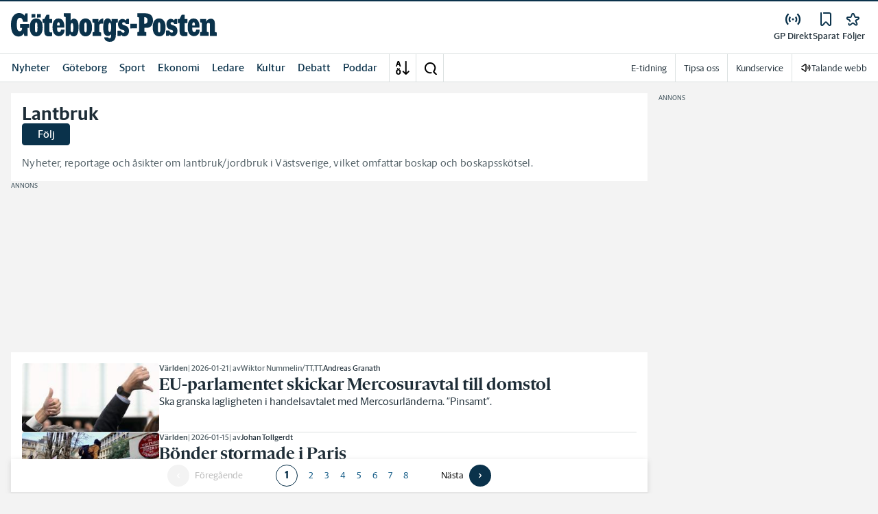

--- FILE ---
content_type: application/javascript
request_url: https://www.gp.se/scripts/adform.js
body_size: 1208
content:
var lwnative = { callback: "adformScripts.renderPrebidNativeAds" };

(function (adformScripts) {
  /**
   *   Generates the livewrapped adspace.
   *   For livewrapped the id must be the appnexus adspace code. Ex: stampen-test-desktop-panorama1
   *   If the same code needs to be rendered multiple times add _X to the end. ex: stampen-test-desktop-panorama1_1, stampen-test-desktop-panorama1_2
   **/
  function generateLivewrappedAdvertSpace(
    tagId,
    livewrapKeywords,
    passOnKeywords
  ) {
    lwhb.cmd.push(function () {
      var tag = {
        tagId: tagId,
        keywords: JSON.parse(passOnKeywords),
        lwKeywords: JSON.parse(livewrapKeywords),
      };
      var node = document.querySelector('div[id="' + tagId + '"]');
      if (isInsideArticle(node)) {
        tag.callbackMethod = function (data) {
          window.DY.API &&
            window.DY.API("event", { name: "livewrappedadrequest" });
          console.log("[MARVAN] Livewrapped Callback", data);
          return false;
        };
      }
      lwhb.loadAd(tag);
      triggerEventForDY(node);
    });
  }

  /**
   * Polyfill for closest to find out if an ad is within an article.
   * Based on https://developer.mozilla.org/en-US/docs/Web/API/Element/closest#Polyfill
   * @param {Element} node
   */
  function isInsideArticle(node) {
    if (!node) return;
    if ("closest" in node) {
      return node.closest("article[data-article-id]:not(.c-longread)") !== null;
    } else {
      var matcher =
        Element.prototype.matches ||
        Element.prototype.msMatchesSelector ||
        Element.prototype.webkitMatchesSelector;
      do {
        if (
          matcher.call(node, "article[data-article-id]") &&
          !matcher.call(node, ".c-longread")
        )
          return true;
        node = node.parentElement || node.parentNode;
      } while (node !== null && node.nodeType === 1);
      return false;
    }
  }

  /**
   * [NS-974, AB-Test for Linkpulse Stream]
   * @param {Element} contextNode The ad tag to see in what context the ad is being loaded.
   */
  function triggerEventForDY(contextNode) {
    if (!contextNode) return;
    if (isInsideArticle(contextNode)) {
      window.DY.API && window.DY.API("event", { name: "adrequest" });
    }
  }

  var exportFunctions = {
    generateLivewrappedAdvertSpace: generateLivewrappedAdvertSpace,
    renderPrebidNativeAds: renderPrebidNativeAds,
  };

  function renderPrebidNativeAds(data) {
    const { adId, adUnitCode, native } = data;
    postMessage({ adId, adUnitCode, native }, window.location.origin);
    return;
  }

  for (var functionName in exportFunctions) {
    if (!exportFunctions.hasOwnProperty(functionName)) continue;
    adformScripts[functionName] = exportFunctions[functionName];
  }
})((window.adformScripts = window.adformScripts || {}));

var lwhb = lwhb || { cmd: [] };
var adformtag = adformtag || [];
var adformQueue = adformQueue || [];

// function getCookie(name) {
// 	const value = `; ${document.cookie}`;
// 	const parts = value.split(`; ${name}=`);
// 	if (parts.length === 2) return parts.pop().split(';').shift();
// }

// window.adformtag.push(function() {
// 	adformtag.setGlobalTargeting('gdpr', getCookie("TcString") ? 1 : 0);
// 	adformtag.setGlobalTargeting('gdpr_consent', getCookie("TcString") || '');
// });
